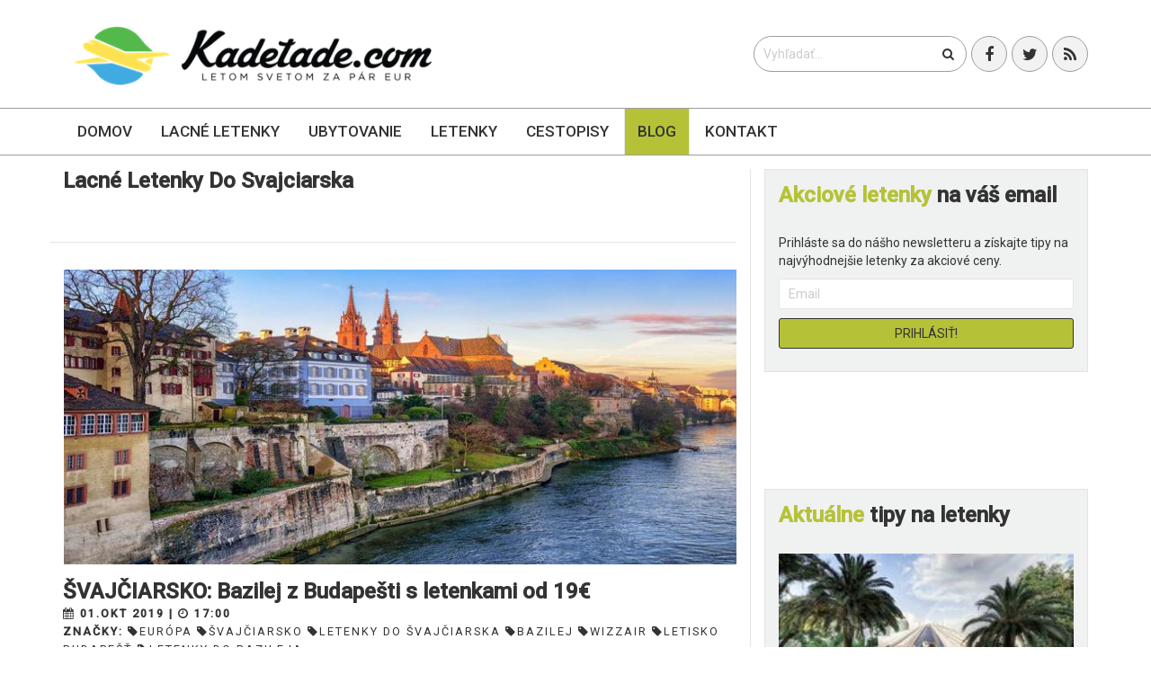

--- FILE ---
content_type: text/html; charset=utf-8
request_url: https://kadetade.com/tag/letenky-do-svajciarska
body_size: 7957
content:
<!DOCTYPE html>
<!--[if lt IE 7]><html class="no-js lt-ie9 lt-ie8 lt-ie7"> <![endif]-->
<!--[if IE 7]> <html class="no-js lt-ie9 lt-ie8"> <![endif]-->
<!--[if IE 8]> <html class="no-js lt-ie9"> <![endif]-->
<!--[if gt IE 8]><!--> <html class="no-js"> <!--<![endif]-->
<html>
  <head>
    <meta charset="utf-8">
    <link rel="alternate" hreflang="sk" href="https://kadetade.com">
    <meta http-equiv="X-UA-Compatible" content="IE=edge,chrome=1">
    <meta name="author" content="kadetade.com">
    <meta name="viewport" content="width=device-width, initial-scale=1.0">
    <title>Letenky Do Svajciarska</title>
    <meta name="description" content="V našom blogu nenájdete iba zážitky cestovateľov, ale aj aktuálne novinky či praktické tipy, ktoré Vám zachránia nielen dobrú náladu, ale i čas a peniaze.">

    <link rel="apple-touch-icon" sizes="57x57" href="/apple-icon-57x57.png">
    <link rel="apple-touch-icon" sizes="60x60" href="/apple-icon-60x60.png">
    <link rel="apple-touch-icon" sizes="72x72" href="/apple-icon-72x72.png">
    <link rel="apple-touch-icon" sizes="76x76" href="/apple-icon-76x76.png">
    <link rel="apple-touch-icon" sizes="114x114" href="/apple-icon-114x114.png">
    <link rel="apple-touch-icon" sizes="120x120" href="/apple-icon-120x120.png">
    <link rel="apple-touch-icon" sizes="144x144" href="/apple-icon-144x144.png">
    <link rel="apple-touch-icon" sizes="152x152" href="/apple-icon-152x152.png">
    <link rel="apple-touch-icon" sizes="180x180" href="/apple-icon-180x180.png">
    <link rel="icon" type="image/png" sizes="192x192"  href="/android-icon-192x192.png">
    <link rel="icon" type="image/png" sizes="32x32" href="/favicon-32x32.png">
    <link rel="icon" type="image/png" sizes="96x96" href="/favicon-96x96.png">
    <link rel="icon" type="image/png" sizes="16x16" href="/favicon-16x16.png">
    <!--<link rel="manifest" href="/manifest.json">-->
    <meta name="msapplication-TileColor" content="#ffffff">
    <meta name="msapplication-TileImage" content="/ms-icon-144x144.png">
    <meta name="theme-color" content="#ffffff">

    <script defer data-domain="kadetade.com" src="https://plausible.io/js/script.js" type="7b7d80f5bcc5917fa1f59f6f-text/javascript"></script>

    <link async href='https://fonts.googleapis.com/css?family=Roboto:100,300,400,500&subset=latin,cyrillic-ext' rel='stylesheet' type='text/css'>
    <link async rel="stylesheet" href="https://maxcdn.bootstrapcdn.com/font-awesome/4.5.0/css/font-awesome.min.css">
    <link rel="stylesheet" media="all" href="https://cdn.kadetade.com/assets/application-ef8716d2814e48f024222246de578bc0c7648657a20c85c2f489046a2d1b4123.css" data-turbolinks-track="true" async="async" />
    <!-- HTML5 shim and Respond.js IE8 support of HTML5 elements and media queries -->
    <!--[if lt IE 9]>
    <script src="https://oss.maxcdn.com/libs/html5shiv/3.7.0/html5shiv.js"></script>
    <script src="https://oss.maxcdn.com/libs/respond.js/1.4.2/respond.min.js"></script>
    <![endif]-->

    <script src="https://cdn.kadetade.com/assets/modernizr-368f19eb9388d2d70a6a41c5a51d989f6bd43fbcfb352c4b6b2354ebe7dae067.js" async="async" type="7b7d80f5bcc5917fa1f59f6f-text/javascript"></script>
    <meta name="csrf-param" content="authenticity_token" />
<meta name="csrf-token" content="KE85HptGGh2MMdBICWkAYiy2+1RKp6OXbMjIrIGVo/UOxRXB8xDJjJ2yO+9Z1aWtj4ay1qCeGWEvCqqU+bK7Ow==" />
    <link rel="alternate" type="application/rss+xml" title="RSS" href="https://kadetade.com/blog.rss" />
    <meta property="fb:app_id" content="1679910995595156" />
    <meta property="fb:pages" content="kadetade" />
    <meta property="fb:admins" content="dusankral1" />
    <meta property="fb:admins" content="quatermain" />
    <meta property="og:locale" content="sk_SK" />
          <meta property="og:image" content="https://storage.kadetade.com/feature_image/995e48a4-30a9-41d8-b885-d7036f1c8d40/facebook_Bazilej_1.jpg" />
          <meta property="og:description" content="V našom blogu nenájdete iba zážitky cestovateľov, ale aj aktuálne novinky či praktické tipy, ktoré Vám zachránia nielen dobrú náladu, ale i čas a peniaze." />

    

    <link rel="manifest" href="/manifest.json">
    <script src="https://cdn.onesignal.com/sdks/OneSignalSDK.js" async type="7b7d80f5bcc5917fa1f59f6f-text/javascript"></script>
    <script type="7b7d80f5bcc5917fa1f59f6f-text/javascript">
        var OneSignal = window.OneSignal || [];
        OneSignal.push(["init", {
            appId: "bb1b7744-b98d-4305-8660-706724a6436b",
            autoRegister: false,
            notifyButton: {
                enable: true /* Set to false to hide */,
                modalPrompt: true,
                text: {
                    'tip.state.unsubscribed': 'Prihlásiť sa na upozornenia',
                    'tip.state.subscribed': "Ste prihlásený na upozornenia",
                    'tip.state.blocked': "Máte zablokované upozornenia",
                    'message.prenotify': 'Kliknite pre prihlásenie sa na notifikácie',
                    'message.action.subscribed': "Ďakujeme za prihlásenie!",
                    'message.action.resubscribed': "Ste prihlásený na upozornenia",
                    'message.action.unsubscribed': "Nechcete dostávať upozornenia",
                    'dialog.main.title': 'Nastavenia upozornení',
                    'dialog.main.button.subscribe': 'Prihlásiť',
                    'dialog.main.button.unsubscribe': 'Odhlásiť',
                    'dialog.blocked.title': 'Oblokovať upozornenia',
                    'dialog.blocked.message': "Pre povolenie upozornení postupujte nasledovne:"
                }
            },
            acceptButtonText: 'Pokračovať',
            cancelButtonText: 'Nie, ďakujem',
            showCredit: false,
            persistNotification: false,
            safari_web_id: 'web.onesignal.auto.18c6dc90-7633-4ce6-8875-ae2763214094',
            welcomeNotification: {
                "title": "Kadetade - Letom svetom",
                "message": "Ďakujeme, že ste sa prihlásili na upozornenia!"
            },
            promptOptions: {
              /* These prompt options values configure both the HTTP prompt and the HTTP popup. */
              /* actionMessage limited to 90 characters */
                actionMessage: "Chceli by sme Vám posielať upozornenia o najnovších článkoch a ponukách.",
              /* acceptButtonText limited to 15 characters */
                acceptButtonText: "POVOLIŤ",
              /* cancelButtonText limited to 15 characters */
                cancelButtonText: "NIE, ĎAKUJEM"
            }
        }]);
    </script>
  </head>
  <body>
      <!--[if lt IE 7]>
        <p class="chromeframe">Používate <strong>zastaralý</strong> prehliadač. Prosím <a href="http://browsehappy.com/">aktualizujte si Váš prehliadač</a> alebo <a href="http://www.google.com/chromeframe/?redirect=true">skúste Google Chrome</a>.</p>
      <![endif]-->
      <div id="to-the-top"><i class="fa fa-chevron-up"></i></div>
      <i class="glyphicon glyphicon-align-justify" id="envor-mobile-menu-btn"></i>
<div class="envor-mobile-menu" id="envor-mobile-menu">
  <h3>menu</h3>
  <nav>
    <ul>
  <li>
    <a href="/">Domov</a>
  </li>
  <li class=>
    <a href="/lacne-letenky">Lacné letenky</a>
    <ul>
      <li>
        <a href="/lacne-letenky/europa">Európa</a>
      </li>
      <li>
        <a href="/lacne-letenky/azia">Ázia</a>
      </li>
      <li>
        <a href="/lacne-letenky/afrika">Afrika</a>
      </li>
      <li>
        <a href="/lacne-letenky/blizky-vychod">Blízky východ</a>
      </li>
      <li>
        <a href="/lacne-letenky/severna-amerika">Severná Amerika</a>
      </li>
      <li>
        <a href="/lacne-letenky/juzna-amerika">Južná Amerika</a>
      </li>
      <li>
        <a href="/lacne-letenky/australia-a-oceania">Austrália a Oceánia</a>
      </li>
      <li>
        <a href="/lacne-letenky/karibik">Karibik</a>
      </li>
    </ul>
  </li>
  <li class=>
    <a href="/ubytovanie">Ubytovanie</a>
  </li>
  <li class=>
    <a href="/letenky">Letenky</a>
  </li>
  <!--<li class=>-->
    <!--<a href="/prenajom-auta">Auto</a>-->
  <!--</li>-->
  <li class=>
    <a href="/kategoria/zapisky">Cestopisy</a>
  </li>
  <li class=big-hover>
    <a href="/blog">Blog</a>

    <ul>
      <li>
        <a href="/rady-typy-na-cestu">Rady a tipy na cestu</a>
      </li>
      <li>
        <a href="/oznamy-upozornenia-pred-cestou">Upozornenia pred cestou</a>
      </li>

    </ul>
  </li>
  <li class=>
    <a href="/kontakt">Kontakt</a>
  </li>
</ul>

  </nav>
</div>
<header class="envor-header envor-header-2">
  <div class="envor-header-bg">
    <div class="container">
      <div class="row">
        <div class="col-lg-6 col-md-6 col-sm-12">
          <a class="logolink logo" href="/">
            <div class="envor-logo">
              <h1>
                <img alt="Kadetade - Letom svetom za pár eur" title="Kadetade - Letom svetom. Najlacnejšie letenky už od 2 EUR" src="https://cdn.kadetade.com/assets/logo-5c4b211e39e90c68c5aee601f889d32b914c7b92b28d5f40b96d0f1704ae12d1.png" />
              </h1>
            </div>
          </a>
        </div>
        <div class="col-lg-6 col-md-6 col-sm-12">
          <div class="social-buttons">
            <ul>
              <li><a href="https://www.facebook.com/kadetade" target="_blank"><i class="fa fa-facebook"></i></a></li>
              <li><a href="https://twitter.com/kadetade" target="_blank"><i class="fa fa-twitter"></i></a></li>
              <li><a href="https://kadetade.com/blog.rss" target="_blank"><i class="fa fa-rss"></i></a></li>
            </ul>
          </div>
          <div class="header-search">
            <form action="/blog">
              <input type="text" name="query" id="query" value="" placeholder="Vyhľadať...">
              <button type="submit"><i class="fa fa-search"></i></button>
            </form>
          </div>
        </div>
      </div>
    </div>
  </div>
  <div class="envor-desktop-menu-bg" id="envor-header-menu">
    <div class="container">
      <div class="row">
        <div class="col-lg-12">
          <nav>
            <ul>
  <li>
    <a href="/">Domov</a>
  </li>
  <li class=>
    <a href="/lacne-letenky">Lacné letenky</a>
    <ul>
      <li>
        <a href="/lacne-letenky/europa">Európa</a>
      </li>
      <li>
        <a href="/lacne-letenky/azia">Ázia</a>
      </li>
      <li>
        <a href="/lacne-letenky/afrika">Afrika</a>
      </li>
      <li>
        <a href="/lacne-letenky/blizky-vychod">Blízky východ</a>
      </li>
      <li>
        <a href="/lacne-letenky/severna-amerika">Severná Amerika</a>
      </li>
      <li>
        <a href="/lacne-letenky/juzna-amerika">Južná Amerika</a>
      </li>
      <li>
        <a href="/lacne-letenky/australia-a-oceania">Austrália a Oceánia</a>
      </li>
      <li>
        <a href="/lacne-letenky/karibik">Karibik</a>
      </li>
    </ul>
  </li>
  <li class=>
    <a href="/ubytovanie">Ubytovanie</a>
  </li>
  <li class=>
    <a href="/letenky">Letenky</a>
  </li>
  <!--<li class=>-->
    <!--<a href="/prenajom-auta">Auto</a>-->
  <!--</li>-->
  <li class=>
    <a href="/kategoria/zapisky">Cestopisy</a>
  </li>
  <li class=big-hover>
    <a href="/blog">Blog</a>

    <ul>
      <li>
        <a href="/rady-typy-na-cestu">Rady a tipy na cestu</a>
      </li>
      <li>
        <a href="/oznamy-upozornenia-pred-cestou">Upozornenia pred cestou</a>
      </li>

    </ul>
  </li>
  <li class=>
    <a href="/kontakt">Kontakt</a>
  </li>
</ul>

          </nav>
        </div>
      </div>
    </div>
  </div>
</header>

    <main role="main">
      <div class="envor-content" id="intern_blog_index">
       
       <div class="envor-section">
  <div class="container">
    <div class="row">
      <div class="col-lg-8 col-md-8 col-sm-12" >

          <article class="envor-post">
            <header>
              <h1>Lacné Letenky Do Svajciarska</h1>
            </header>
          </article>

            <article class="envor-post">
              <figure>
                <a class="visible-lg" href="/svajciarsko-bazilej-z-budapesti-s-letenkami-od-19eur"><img src="https://storage.kadetade.com/feature_image/995e48a4-30a9-41d8-b885-d7036f1c8d40/index_big_wide_Bazilej_1.jpg" /></a>
                <a class="hidden-lg" href="/svajciarsko-bazilej-z-budapesti-s-letenkami-od-19eur"><img src="https://storage.kadetade.com/feature_image/995e48a4-30a9-41d8-b885-d7036f1c8d40/blog_index_page_thumb_Bazilej_1.jpg" /></a>
              </figure>
              <header>
                <h1>
                  <a href="/svajciarsko-bazilej-z-budapesti-s-letenkami-od-19eur">ŠVAJČIARSKO: Bazilej z Budapešti s letenkami od 19€</a>
                </h1>
                <p>
                  <strong> <i class='fa fa-calendar'></i>  01.Okt 2019 | <i class='fa fa-clock-o'></i>  17:00</strong><br />
                  <strong>Značky: </strong><a href="/tag/europa"><i class='fa fa-tag'></i>európa</a>    <a href="/tag/svajciarsko"><i class='fa fa-tag'></i>švajčiarsko</a>    <a href="/tag/letenky-do-svajciarska"><i class='fa fa-tag'></i>letenky do švajčiarska</a>    <a href="/tag/bazilej"><i class='fa fa-tag'></i>bazilej</a>    <a href="/tag/wizzair"><i class='fa fa-tag'></i>wizzair</a>    <a href="/tag/letisko-budapest"><i class='fa fa-tag'></i>letisko budapešť</a>    <a href="/tag/letenky-do-bazileja"><i class='fa fa-tag'></i>letenky do bazileja</a><br />
                  <strong>Autor: </strong><a href="/autor/dusan">Dušan</a>
                </p>
              </header>

              </p>
              </header>
              <p>
	Neviete sa rozhodnúť či navštívite Nemecko, Francúzsko alebo Švajčiarsko? Vyberte sa do Bazileja, kde kúsok od mesta, pri Dreiländereck, budete vo všetkých troch krajinách zároveň. Nadšený z troj-európskeho dobrodružstva ale nezabudnite na samotné mesto na Rýne. Na jeho stredoveké centrum okolo Marktplatz, gotickú katedrálu a trhy, kde sa napcháte syrovými výrobkami, čokoládou a pralinkami.

	...</p>
              <p>
                <a class="envor-btn envor-btn-small envor-btn-secondary-border" href="/svajciarsko-bazilej-z-budapesti-s-letenkami-od-19eur">Zobraziť viac <i class='fa fa-arrow-circle-right'></i></a>
              </p>
            </article>
            <article class="envor-post">
              <figure>
                <a class="visible-lg" href="/prazdninove-svajciarsko-bazilej-z-budapesti-v-augustovych-terminoch-s-letenkami-od-22eur"><img src="https://storage.kadetade.com/feature_image/203df58e-9cb7-4a45-8187-33ba123acee5/index_big_wide_Bazilej_2.jpg" /></a>
                <a class="hidden-lg" href="/prazdninove-svajciarsko-bazilej-z-budapesti-v-augustovych-terminoch-s-letenkami-od-22eur"><img src="https://storage.kadetade.com/feature_image/203df58e-9cb7-4a45-8187-33ba123acee5/blog_index_page_thumb_Bazilej_2.jpg" /></a>
              </figure>
              <header>
                <h1>
                  <a href="/prazdninove-svajciarsko-bazilej-z-budapesti-v-augustovych-terminoch-s-letenkami-od-22eur">Prázdninové Švajčiarsko. Bazilej z Budapešti v augustových termínoch s letenkami od 22€</a>
                </h1>
                <p>
                  <strong> <i class='fa fa-calendar'></i>  09.Jún 2019 | <i class='fa fa-clock-o'></i>  15:00</strong><br />
                  <strong>Značky: </strong><a href="/tag/europa"><i class='fa fa-tag'></i>európa</a>    <a href="/tag/svajciarsko"><i class='fa fa-tag'></i>švajčiarsko</a>    <a href="/tag/letenky-do-svajciarska"><i class='fa fa-tag'></i>letenky do švajčiarska</a>    <a href="/tag/bazilej"><i class='fa fa-tag'></i>bazilej</a>    <a href="/tag/wizzair"><i class='fa fa-tag'></i>wizzair</a>    <a href="/tag/letisko-budapest"><i class='fa fa-tag'></i>letisko budapešť</a>    <a href="/tag/letenky-do-bazileja"><i class='fa fa-tag'></i>letenky do bazileja</a><br />
                  <strong>Autor: </strong><a href="/autor/dusan">Dušan</a>
                </p>
              </header>

              </p>
              </header>
              <p>
	Neviete sa rozhodnúť či navštívite Nemecko, Francúzsko alebo Švajčiarsko? Vyberte sa do Bazileja, kde kúsok od mesta, pri Dreiländereck, budete vo všetkých troch krajinách zároveň. Nadšený z troj-európskeho dobrodružstva ale nezabudnite na samotné mesto na Rýne. Na jeho stredoveké centrum okolo Marktplatz, gotickú katedrálu a trhy, kde sa napcháte syrovými výrobkami, čokoládou a pralinkami.V akt...</p>
              <p>
                <a class="envor-btn envor-btn-small envor-btn-secondary-border" href="/prazdninove-svajciarsko-bazilej-z-budapesti-v-augustovych-terminoch-s-letenkami-od-22eur">Zobraziť viac <i class='fa fa-arrow-circle-right'></i></a>
              </p>
            </article>
            <article class="envor-post">
              <figure>
                <a class="visible-lg" href="/zeneva-z-viedne-aj-na-vikendove-terminy-s-letenkami-od-48euro"><img src="https://storage.kadetade.com/feature_image/2e8e3c27-f92e-4af6-8f29-7e58d12b1e70/index_big_wide_Zeneva_HD_1.jpg" /></a>
                <a class="hidden-lg" href="/zeneva-z-viedne-aj-na-vikendove-terminy-s-letenkami-od-48euro"><img src="https://storage.kadetade.com/feature_image/2e8e3c27-f92e-4af6-8f29-7e58d12b1e70/blog_index_page_thumb_Zeneva_HD_1.jpg" /></a>
              </figure>
              <header>
                <h1>
                  <a href="/zeneva-z-viedne-aj-na-vikendove-terminy-s-letenkami-od-48euro">Ženeva z Viedne aj na víkendové termíny s letenkami od 48€</a>
                </h1>
                <p>
                  <strong> <i class='fa fa-calendar'></i>  06.Máj 2018 | <i class='fa fa-clock-o'></i>  10:03</strong><br />
                  <strong>Značky: </strong><a href="/tag/europa"><i class='fa fa-tag'></i>európa</a>    <a href="/tag/easyjet"><i class='fa fa-tag'></i>easyJet</a>    <a href="/tag/zeneva"><i class='fa fa-tag'></i>ženeva</a>    <a href="/tag/svajciarsko"><i class='fa fa-tag'></i>švajčiarsko</a>    <a href="/tag/letenky-do-svajciarska"><i class='fa fa-tag'></i>letenky do švajčiarska</a>    <a href="/tag/letenky-do-zenevy"><i class='fa fa-tag'></i>letenky do ženevy</a>    <a href="/tag/letisko-vieden"><i class='fa fa-tag'></i>letisko viedeň</a><br />
                  <strong>Autor: </strong><a href="/autor/dusan">Dušan</a>
                </p>
              </header>

              </p>
              </header>
              <p>
	Druhé najväčšie mesto Švajčiarska, obklopené majestátnymi horami, nájdeme predovšetkým na mape milovníkov (rýchlych) automobilov. Je to ale aj miesto bohaté na dominanty nevyčísliteľnej hodnoty, medzi ktorými vyniká Katedrála Svätého Petra s architektúrou kombinujúcou románsky, gotický, neoklasický štýl.

	 K ceste môžete využiť  
	ponuku spiatočných leteniek let.spoločnosti easyJet z Viedne ...</p>
              <p>
                <a class="envor-btn envor-btn-small envor-btn-secondary-border" href="/zeneva-z-viedne-aj-na-vikendove-terminy-s-letenkami-od-48euro">Zobraziť viac <i class='fa fa-arrow-circle-right'></i></a>
              </p>
            </article>
            <article class="envor-post">
              <figure>
                <a class="visible-lg" href="/svajciarska-zeneva-z-viedne-od-39euro"><img src="https://storage.kadetade.com/feature_image/895b8b04-3aeb-46e0-ae51-b9e5a8a8ebc1/index_big_wide_zeneva_1300px.jpg" /></a>
                <a class="hidden-lg" href="/svajciarska-zeneva-z-viedne-od-39euro"><img src="https://storage.kadetade.com/feature_image/895b8b04-3aeb-46e0-ae51-b9e5a8a8ebc1/blog_index_page_thumb_zeneva_1300px.jpg" /></a>
              </figure>
              <header>
                <h1>
                  <a href="/svajciarska-zeneva-z-viedne-od-39euro">Švajčiarská Ženeva z Viedne od 39€</a>
                </h1>
                <p>
                  <strong> <i class='fa fa-calendar'></i>  01.Máj 2017 | <i class='fa fa-clock-o'></i>  16:13</strong><br />
                  <strong>Značky: </strong><a href="/tag/easyjet"><i class='fa fa-tag'></i>easyJet</a>    <a href="/tag/europa"><i class='fa fa-tag'></i>európa</a>    <a href="/tag/letisko-vieden"><i class='fa fa-tag'></i>letisko viedeň</a>    <a href="/tag/zeneva"><i class='fa fa-tag'></i>ženeva</a>    <a href="/tag/svajciarsko"><i class='fa fa-tag'></i>švajčiarsko</a>    <a href="/tag/letenky-do-svajciarska"><i class='fa fa-tag'></i>letenky do švajčiarska</a>    <a href="/tag/letenky-do-zenevy"><i class='fa fa-tag'></i>letenky do ženevy</a><br />
                  <strong>Autor: </strong><a href="/autor/dusan">Dušan</a>
                </p>
              </header>

              </p>
              </header>
              <p>
	Druhé najväčšie mesto Švajčiarska, obklopené majestátnymi horami, nájdeme predovšetkým na mape milovníkov (rýchlych) automobilov. Je to ale aj miesto bohaté na dominanty nevyčísliteľnej hodnoty, medzi ktorými vyniká Katedrála Svätého Petra s architektúrou kombinujúcou románsky, gotický, neoklasický štýl.


	 K ceste môžete využiť  ponuku spiatočných leteniek let.spoločnosti Easyjet 
	do Žene...</p>
              <p>
                <a class="envor-btn envor-btn-small envor-btn-secondary-border" href="/svajciarska-zeneva-z-viedne-od-39euro">Zobraziť viac <i class='fa fa-arrow-circle-right'></i></a>
              </p>
            </article>
            <article class="envor-post">
              <figure>
                <a class="visible-lg" href="/z-viedne-do-svajciarskej-zenevy-s-letenkami-uz-od-40euro"><img src="https://storage.kadetade.com/feature_image/a0200181-35f6-4f49-9450-15a5689fe339/index_big_wide_cropped-mountain.jpg" /></a>
                <a class="hidden-lg" href="/z-viedne-do-svajciarskej-zenevy-s-letenkami-uz-od-40euro"><img src="https://storage.kadetade.com/feature_image/a0200181-35f6-4f49-9450-15a5689fe339/blog_index_page_thumb_cropped-mountain.jpg" /></a>
              </figure>
              <header>
                <h1>
                  <a href="/z-viedne-do-svajciarskej-zenevy-s-letenkami-uz-od-40euro">Z Viedne do švajčiarskej Ženevy s letenkami už od 40€</a>
                </h1>
                <p>
                  <strong> <i class='fa fa-calendar'></i>  12.Mar 2017 | <i class='fa fa-clock-o'></i>  16:45</strong><br />
                  <strong>Značky: </strong><a href="/tag/svajciarsko"><i class='fa fa-tag'></i>švajčiarsko</a>    <a href="/tag/zeneva"><i class='fa fa-tag'></i>ženeva</a>    <a href="/tag/europa"><i class='fa fa-tag'></i>európa</a>    <a href="/tag/letenky-do-svajciarska"><i class='fa fa-tag'></i>letenky do švajčiarska</a>    <a href="/tag/letenky-do-zenevy"><i class='fa fa-tag'></i>letenky do ženevy</a>    <a href="/tag/easyjet"><i class='fa fa-tag'></i>easyJet</a>    <a href="/tag/letisko-vieden"><i class='fa fa-tag'></i>letisko viedeň</a><br />
                  <strong>Autor: </strong><a href="/autor/dusan">Dušan</a>
                </p>
              </header>

              </p>
              </header>
              <p>
	Ženeva, známa pre svoj autosalón, šliape vždy ako hodinky, ktoré sa tu vyrábajú. Jej luxusnými ulicami sa nesie hlavne Francúzština, hoci krajina galského kohúta nie je až tak blízko. Za to neďaleko je Námestie národov, ktoré svojimi palácmi Francúzsko a jeho Versailles pripomína. Navštívite ich alebo ostanete verní pamiatkam priamo v meste na rieke Rhone? Možno stihnete oboje s letenkami spoloč...</p>
              <p>
                <a class="envor-btn envor-btn-small envor-btn-secondary-border" href="/z-viedne-do-svajciarskej-zenevy-s-letenkami-uz-od-40euro">Zobraziť viac <i class='fa fa-arrow-circle-right'></i></a>
              </p>
            </article>

          <div class="envor-pagination">
    
        <span class="page-numbers current">
  1
</span>

        <span class="page-numbers">
  <a rel="next" class="page-numbers" href="/tag/letenky-do-svajciarska?page=2">2</a>
</span>

    <a rel="next" class="next page-numbers" href="/tag/letenky-do-svajciarska?page=2">Nasledujúca &rsaquo;</a>

  </div>


      </div>
      <div class="col-lg-4 col-md-4">
        <aside class="envor-widget envor-search-widget">
  <div class="envor-widget-inner">
    <h3><strong>Akciové letenky</strong> na váš email</h3>
    <p>Prihláste sa do nášho newsletteru a získajte tipy na najvýhodnejšie letenky za akciové ceny.</p>
    <div class="envor-widget-inner">
  <div class="quick_newsletter">
    <form action="//kadetade.us11.list-manage.com/subscribe/post?u=247ea4d65f5ea15e38c591c50&amp;id=7fa29ead60" method="post" id="mc-embedded-subscribe-form" name="mc-embedded-subscribe-form" class="validate" target="_blank" novalidate>
      <input name="EMAIL" id="mce-EMAIL" placeholder="Email" class="text" type="email">
      <input name="subscribe" value="Prihlásiť!" class="envor-btn envor-btn-secondary envor-btn-secondary-border" type="submit">
    </form>
  </div>
</div>
  </div>
</aside>


<aside class="envor-widget envor-category-widget centered-without-text">
  <script type="7b7d80f5bcc5917fa1f59f6f-text/javascript">document.write('<scr'+'ipt src="//cdn.bannerflow.com/bf-placements/5e1c8ce4c4d2672c089af001?targeturl=' + encodeURIComponent('https://pelikan.sk/sk-sk/akciove-letenky?a_aid=kadetade&amp;a_bid=a3e27488') + '&cb=' + new Date().getTime() + '" async></scr'+'ipt>');</script>
</aside>
<aside class="envor-widget envor-category-widget centered-without-text" style="z-index: 100;">
</aside>


            <aside class="envor-widget envor-search-widget">
                  <h3><strong>Aktuálne</strong> tipy na letenky</h3>
              <div class="envor-widget-inner">
                <div class="envor-tabs">
                          <div class="envor-sidebar-post-big">
                            <figure>
                              <a href="/albansko-v-jarnych-terminoch-tirana-z-bratislavy-s-letenkami-od-28eur"><img src="https://storage.kadetade.com/feature_image/7bd8580c-649c-4bb9-b26f-dd08cb7fa37f/sidebar_thumb_big_Tirana_web_pic.jpg" /></a>
                            </figure>
                            <p class="title">
                              <a href="/albansko-v-jarnych-terminoch-tirana-z-bratislavy-s-letenkami-od-28eur">Albánsko v jarných termínoch. Tirana z Bratislavy s letenkami od 28€</a>
                            </p>
                          </div>
                          <div class="envor-sidebar-post-big">
                            <figure>
                              <a href="/turecko-z-bratislavy-dalaman-pocas-februara-s-letenkami-od-30eur"><img src="https://storage.kadetade.com/feature_image/b5fb9680-4b88-4a67-bb38-7f4ca25cdfdf/sidebar_thumb_big_DALAMAN_BANER_na_web.png" /></a>
                            </figure>
                            <p class="title">
                              <a href="/turecko-z-bratislavy-dalaman-pocas-februara-s-letenkami-od-30eur">TURECKO Z BRATISLAVY: Dalaman počas februára s letenkami od 30€</a>
                            </p>
                          </div>
                          <div class="envor-sidebar-post-big">
                            <figure>
                              <a href="/kalabria-z-bratislavy-lamezia-terme-v-jarnych-terminoch-s-letenkami-od-27eur"><img src="https://storage.kadetade.com/feature_image/27e24536-2182-4039-81da-4c00ff1e4e59/sidebar_thumb_big_Kalabria_1600px.jpg" /></a>
                            </figure>
                            <p class="title">
                              <a href="/kalabria-z-bratislavy-lamezia-terme-v-jarnych-terminoch-s-letenkami-od-27eur">KALÁBRIA Z BRATISLAVY: Lamezia Terme v jarných termínoch s letenkami od 27€</a>
                            </p>
                          </div>
                </div>
              </div>
            </aside>





      </div>
    </div>
  </div>
</div>

      </div>
    </main>
    <footer class="envor-footer">
      <div class="container">
  <div class="row">
    <div class="col-lg-3 col-md-3 hidden-sm hidden-xs">
      <div class="envor-widget envor-links-widget">
        <h3>ODKAZY</h3>
        <div id="footer" class="envor-widget-inner">
          <ul>
  <li>
    <a href="/">Domov</a>
  </li>
  <li class=>
    <a href="/lacne-letenky">Lacné letenky</a>
    <ul>
      <li>
        <a href="/lacne-letenky/europa">Európa</a>
      </li>
      <li>
        <a href="/lacne-letenky/azia">Ázia</a>
      </li>
      <li>
        <a href="/lacne-letenky/afrika">Afrika</a>
      </li>
      <li>
        <a href="/lacne-letenky/blizky-vychod">Blízky východ</a>
      </li>
      <li>
        <a href="/lacne-letenky/severna-amerika">Severná Amerika</a>
      </li>
      <li>
        <a href="/lacne-letenky/juzna-amerika">Južná Amerika</a>
      </li>
      <li>
        <a href="/lacne-letenky/australia-a-oceania">Austrália a Oceánia</a>
      </li>
      <li>
        <a href="/lacne-letenky/karibik">Karibik</a>
      </li>
    </ul>
  </li>
  <li class=>
    <a href="/ubytovanie">Ubytovanie</a>
  </li>
  <li class=>
    <a href="/letenky">Letenky</a>
  </li>
  <!--<li class=>-->
    <!--<a href="/prenajom-auta">Auto</a>-->
  <!--</li>-->
  <li class=>
    <a href="/kategoria/zapisky">Cestopisy</a>
  </li>
  <li class=big-hover>
    <a href="/blog">Blog</a>

    <ul>
      <li>
        <a href="/rady-typy-na-cestu">Rady a tipy na cestu</a>
      </li>
      <li>
        <a href="/oznamy-upozornenia-pred-cestou">Upozornenia pred cestou</a>
      </li>

    </ul>
  </li>
  <li class=>
    <a href="/kontakt">Kontakt</a>
  </li>
</ul>

        </div>
      </div>

    </div>
    <div class="col-lg-4 col-md-4 col-md-offset-1">
      <div class="envor-widget envor-links-widget">
        <h3>O NÁS</h3>
        <div class="envor-widget-inner">
          <p>
            Sme cestovateľský portál a každým dňom pre Vás hľadáme a nachádzame tie najlepšie ponuky na akciové letenky do celého sveta. A to nie je všetko. Poskytujeme tipy na lacné a kvalitné ubytovanie, inšpirujeme autentickými cestopismi a v neposlednom rade budujeme vyšší princíp cestovania – spájame cestovateľov, ktorí si hľadajú parťákov na svoje dobrodružné cesty-necesty. Letenkami to nekončí, letenkami to ešte len začína.
          </p>
          <h3>
            NOVINKY NA VÁŠ EMAIL
          </h3>
          <div class="quick_newsletter">
            <p>Prihláste sa do nášho newsletteru a získajte tipy na najvýhodnejšie letenky za akciové ceny.</p>
            <div class="envor-widget-inner">
  <div class="quick_newsletter">
    <form action="//kadetade.us11.list-manage.com/subscribe/post?u=247ea4d65f5ea15e38c591c50&amp;id=7fa29ead60" method="post" id="mc-embedded-subscribe-form" name="mc-embedded-subscribe-form" class="validate" target="_blank" novalidate>
      <input name="EMAIL" id="mce-EMAIL" placeholder="Email" class="text" type="email">
      <input name="subscribe" value="Prihlásiť!" class="envor-btn envor-btn-secondary envor-btn-secondary-border" type="submit">
    </form>
  </div>
</div>
          </div>
          <span id="subscribe_response_div"></span>
        </div>
      </div>
    </div>
    <div class="col-lg-3 col-md-3 col-md-offset-1 hidden">
      <div class="envor-widget envor-contacts-2-widget">
        <h3>Kontakt</h3>
        <div class="envor-widget-inner">
          <div class="quick_newsletter">

          </div>
          <span id="subscribe_response_div"></span>
        </div>
      </div>
    </div>
    <div class="col-lg-3 col-md-3 col-md-offset-1">
      <div class="envor-widget envor-contacts-2-widget">
        <h3>KONTAKT</h3>
          <section id="contact" class="contacts-ajax">
            <form class="new_contact_form" id="contactform" autocomplete="on" action="/contact_form" accept-charset="UTF-8" method="post"><input name="utf8" type="hidden" value="&#x2713;" /><input type="hidden" name="authenticity_token" value="tEiAuL+XwIYJtf0dCtIOS0R8aNX+kK127OUmvqek0vySwqxn18ETFxg2FrpabquE50whVxSpF4CvJ0SG34PKMg==" />
                    <div>
                      <input required="required" placeholder="Vložte vaše meno" type="text" name="contact_form[name]" id="contact_form_name" />
                    </div>
                    <div>
                      <input placeholder="Vložte váš Email" pattern="^[A-Za-z0-9](([_.-]?[a-zA-Z0-9]+)*)@([A-Za-z0-9]+)(([.-]?[a-zA-Z0-9]+)*).([A-Za-z]{2,})$" required="required" type="email" name="contact_form[email]" id="contact_form_email" />
                    </div>
                    <div>
                      <textarea cols="40" rows="10" placeholder="Vložte vašu správu" spellcheck="true" required="required" name="contact_form[message]" id="contact_form_message">
</textarea>
                    </div>
                  <div>
                    <label for="captcha"></label>
                    <script src="https://www.recaptcha.net/recaptcha/api.js" async defer type="7b7d80f5bcc5917fa1f59f6f-text/javascript"></script>
<div data-sitekey="6LfgdRkTAAAAAMcnTM-nOmP7Woqok5yPPQjKBj8b" class="g-recaptcha "></div>
          <noscript>
            <div>
              <div style="width: 302px; height: 422px; position: relative;">
                <div style="width: 302px; height: 422px; position: absolute;">
                  <iframe
                    src="https://www.recaptcha.net/recaptcha/api/fallback?k=6LfgdRkTAAAAAMcnTM-nOmP7Woqok5yPPQjKBj8b"
                    name="ReCAPTCHA"
                    style="width: 302px; height: 422px; border-style: none; border: 0; overflow: hidden;">
                  </iframe>
                </div>
              </div>
              <div style="width: 300px; height: 60px; border-style: none;
                bottom: 12px; left: 25px; margin: 0px; padding: 0px; right: 25px;
                background: #f9f9f9; border: 1px solid #c1c1c1; border-radius: 3px;">
                <textarea id="g-recaptcha-response" name="g-recaptcha-response"
                  class="g-recaptcha-response"
                  style="width: 250px; height: 40px; border: 1px solid #c1c1c1;
                  margin: 10px 25px; padding: 0px; resize: none;">
                </textarea>
              </div>
            </div>
          </noscript>

                  </div>
                  <div>
                    <label for="submit"></label>
                    <input type="submit" class="submit envor-btn envor-btn-normal envor-btn-primary" id="submit" value="Odoslať Správu" />
                  </div>
</form>
          </section>
      </div>
    </div>
    <div class="col-lg-12">
      <div class="envor-widget envor-copyright-widget">
        <div class="envor-widget-inner">
          <p>© 2009 - 2026 Kadetade - Letom svetom. Všetky práva vyhradené.</p>
          <p><a href="/">domov</a> / <a href="/kontakt">o nás</a> / <a href="/kontakt">kontakt</a> /  <a href='http://archiv.kadetade.com' target="_blank">Archív</a>
          </p>
        </div>
      </div>
    </div>
  </div>
</div>

    </footer>
    <script src="https://cdn.kadetade.com/assets/application-387e3969d4c0b48ad383347883c8c70b8955a0df41381f000191b1984be89be0.js" media="all" data-turbolinks-track="true" async="async" type="7b7d80f5bcc5917fa1f59f6f-text/javascript"></script>
  <script src="/cdn-cgi/scripts/7d0fa10a/cloudflare-static/rocket-loader.min.js" data-cf-settings="7b7d80f5bcc5917fa1f59f6f-|49" defer></script><script defer src="https://static.cloudflareinsights.com/beacon.min.js/vcd15cbe7772f49c399c6a5babf22c1241717689176015" integrity="sha512-ZpsOmlRQV6y907TI0dKBHq9Md29nnaEIPlkf84rnaERnq6zvWvPUqr2ft8M1aS28oN72PdrCzSjY4U6VaAw1EQ==" data-cf-beacon='{"version":"2024.11.0","token":"de58beb108234c3dbe250712e03f305b","r":1,"server_timing":{"name":{"cfCacheStatus":true,"cfEdge":true,"cfExtPri":true,"cfL4":true,"cfOrigin":true,"cfSpeedBrain":true},"location_startswith":null}}' crossorigin="anonymous"></script>
</body>
</html>
